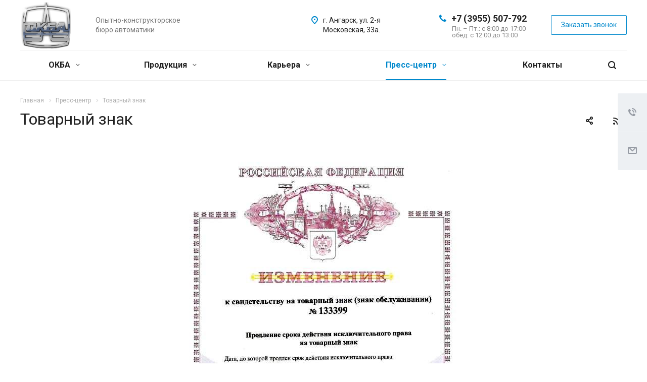

--- FILE ---
content_type: application/javascript
request_url: https://okba.ru/bitrix/cache/js/s1/aspro-allcorp2/page_4980711db9be3470b0f26573b65bcec7/page_4980711db9be3470b0f26573b65bcec7_v1.js?1766670250896
body_size: 344
content:

; /* Start:"a:4:{s:4:"full";s:94:"/local/templates/aspro-allcorp2/components/bitrix/news.detail/news/script.min.js?1728479689515";s:6:"source";s:76:"/local/templates/aspro-allcorp2/components/bitrix/news.detail/news/script.js";s:3:"min";s:0:"";s:3:"map";s:0:"";}"*/
$(document).ready(function(){$(".detail .galery-block .flexslider .item").length&&($(".detail .galery-block .flexslider .item").sliceHeight({lineheight:-3}),$(".detail .galery #carousel").length&&$(".detail .galery #carousel").flexslider({animation:"slide",controlNav:!1,animationLoop:!0,slideshow:!1,itemWidth:77,itemMargin:7.5,minItems:2,maxItems:4,asNavFor:".detail .galery #slider"})),$(".docs-block .blocks").length&&$(".docs-block .blocks .inner-wrapper").sliceHeight({row:".blocks",item:".inner-wrapper"})});
/* End */
;; /* /local/templates/aspro-allcorp2/components/bitrix/news.detail/news/script.min.js?1728479689515*/
